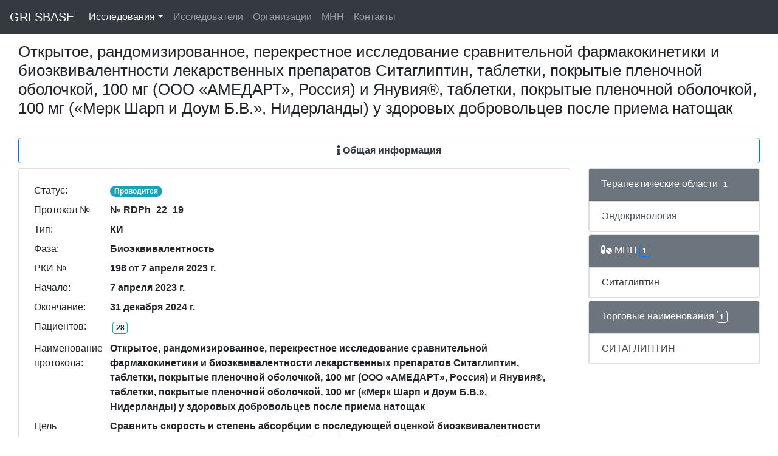

--- FILE ---
content_type: text/html; charset=utf-8
request_url: https://grlsbase.ru/clinicaltrails/clintrail/13055
body_size: 3415
content:
<!DOCTYPE html>
<html lang="ru">
<head>
<!-- Yandex.Metrika counter -->
<script type="text/javascript" >
   (function(m,e,t,r,i,k,a){m[i]=m[i]||function(){(m[i].a=m[i].a||[]).push(arguments)};
   m[i].l=1*new Date();k=e.createElement(t),a=e.getElementsByTagName(t)[0],k.async=1,k.src=r,a.parentNode.insertBefore(k,a)})
   (window, document, "script", "https://mc.yandex.ru/metrika/tag.js", "ym");

   ym(76511887, "init", {
        clickmap:true,
        trackLinks:true,
        accurateTrackBounce:true
   });
</script>
<!-- /Yandex.Metrika counter -->
<!-- Global site tag (gtag.js) - Google Analytics -->
<script async src="https://www.googletagmanager.com/gtag/js?id=G-TZ747BJ9F5"></script>
<script>
  window.dataLayer = window.dataLayer || [];
  function gtag(){dataLayer.push(arguments);}
  gtag('js', new Date());
  gtag('config', 'G-TZ747BJ9F5');
</script>
    <meta charset="utf-8" />
    <meta name="viewport" content="width=device-width, initial-scale=1.0">
    <meta name="description" content="Клиническое исследование РКИ № 198 от 07.04.2023 № RDPh_22_19 Открытое, рандомизированное, перекрестное исследование сравнительной фармакокинетики и биоэквивалентности лекарственных препаратов Ситаглиптин, таблетки, покрытые пленочной оболочкой, 100 мг (ООО «АМЕДАРТ», Россия) и Янувия®, таблетки, покрытые пленочной оболочкой, 100 мг («Мерк Шарп и Доум Б.В.», Нидерланды) у здоровых добровольцев после приема натощак Cравнить скорость и степень абсорбции с последующей оценкой биоэквивалентности исследуемого препарата Ситаглиптин (T) и референтного препарата Янувия® (R) после однократного приёма каждого препарата в дозе 100 мг (1 таблетка в дозировке 100 мг). Провести сравнительную оценку безопасности и переносимости исследуемых препаратов Ситаглиптин и Янувия® в рамках настоящего исследования">
    <title>РКИ № 198 от 07.04.2023 № RDPh_22_19 - GRLSBASE</title>
    
    
    <link rel="icon" href="/static/favicon.svg" sizes="any" type="image/svg+xml">
    
    <link href="/static/css/all.min.css" rel="stylesheet">
    <link href="/static/css/bootstrap.min.css" rel="stylesheet">
    <link href="/static/css/bootstrap-datetimepicker.min.css" rel="stylesheet">
    <link href="/static/css/styles.css?v=8" rel="stylesheet">
    <script src="/static/js/popper.min.js"></script>
    <script src="/static/js/jquery-3.5.1.min.js"></script>
    <script src="/static/js/moment-with-locales.min.js"></script>
    <script src="/static/js/bootstrap.min.js"></script>
    <script src="/static/js/bootstrap.bundle.min.js"></script>
    <script src="/static/js/bootstrap-datetimepicker.min.js"></script>
</head>


<body>
    <div class="container">
        <div class="navbar fixed-top navbar-expand-md navbar-dark bg-dark">
            <div class="container">
                <nav class="navbar fixed-top navbar-expand-lg navbar-dark bg-dark">
                  <button class="navbar-toggler" type="button" data-toggle="collapse" data-target="#navbarToggler" aria-controls="navbarToggler" aria-expanded="false" aria-label="Toggle navigation">
                    <span class="navbar-toggler-icon"></span>
                  </button>
                    <a href="/" class="navbar-brand">GRLSBASE</a>
                  <div class="collapse navbar-collapse" id="navbarToggler">
                      
                    <ul class="navbar-nav mr-auto mt-2 mt-lg-0">
                        </li><li class="nav-item dropdown">
                          <a class="nav-link dropdown-toggle nav-link active" href="/clinicaltrails/clintrails/" data-toggle="dropdown" href="#" role="button" aria-haspopup="true" aria-expanded="false">Исследования</a>
                          <div class="dropdown-menu">
                            <a class="dropdown-item" href="/clinicaltrails/clintrails/">Россия</a>
                            <a class="dropdown-item" href="/clinicaltrails/clintrailskz/">Казахстан</a>
                          </div>
                        </li>
                        <li><a class="nav-link " href="/clinicaltrails/researchers/">Исследователи</a></li>
                        <li><a class="nav-link " href="/clinicaltrails/organizations/">Организации</a></li>
                        <li><a class="nav-link " href="/clinicaltrails/mnns/">МНН</a></li>
                        <li><a class="nav-link " href="/clinicaltrails/feedback/">Контакты</a></li>
                    </ul>
                      
                      
                  </div>
                </nav>
            </div>
        </div>
    </div>
    <div class="container-fluid body-content">

<div class="container-fluid flex-fill">
    <h1>Открытое, рандомизированное, перекрестное исследование сравнительной фармакокинетики и биоэквивалентности лекарственных препаратов Ситаглиптин, таблетки, покрытые пленочной оболочкой, 100 мг (ООО «АМЕДАРТ», Россия) и Янувия®, таблетки, покрытые пленочной оболочкой, 100 мг («Мерк Шарп и Доум Б.В.», Нидерланды) у здоровых добровольцев после приема натощак</h1>
    <hr/>
    <nav class="nav nav-pills flex-column flex-sm-row mb-2">
    <a class="flex-sm-fill text-sm-center nav-link border border-primary text-dark font-weight-bold" href="/clinicaltrails/clintrail/13055"><i class="fas fa-info"></i> Общая информация</a>
    
    
    
    </nav>
    <div class="row">
            <div class="col">
                <div class="card mb-1">
                <div class="card-body">
                            <table class="table carttable table-sm table-borderless">
                                <tr><td width="125px">Статус: </td><td>
                            
                            <span class="badge badge-pill badge-info align-self-center">Проводится</span>
                            
                            </td></tr>
                                <tr><td width="125px">Протокол № </td><td><b>№ RDPh_22_19</b></td></tr>
                                <tr><td width="125px">Тип: </td><td><b>КИ</b></td></tr>
                                <tr><td width="125px">Фаза: </td><td><b>Биоэквивалентность</b></td></tr>
                                <tr><td width="125px">РКИ № </td><td><b>198</b>&nbsp;от&nbsp;<b>7 апреля 2023 г.</b></td></tr>
                                <tr><td width="125px">Начало: </td><td><b>7 апреля 2023 г.</b></td></tr>
                                <tr><td width="125px">Окончание: </td><td><b>31 декабря 2024 г.</b></td></tr>
                                <tr><td width="125px">Пациентов: </td><td><span class="badge badge-light border border-info m-1"> 28 </span></td></tr>
                                <tr><td width="125px">Наименование протокола: </td><td><b>Открытое, рандомизированное, перекрестное исследование сравнительной фармакокинетики и биоэквивалентности лекарственных препаратов Ситаглиптин, таблетки, покрытые пленочной оболочкой, 100 мг (ООО «АМЕДАРТ», Россия) и Янувия®, таблетки, покрытые пленочной оболочкой, 100 мг («Мерк Шарп и Доум Б.В.», Нидерланды) у здоровых добровольцев после приема натощак</b></td></tr>
                                <tr><td width="125px">Цель исследования: </td><td><b>Cравнить скорость и степень абсорбции с последующей оценкой биоэквивалентности исследуемого препарата Ситаглиптин (T) и референтного препарата Янувия® (R) после однократного приёма каждого препарата в дозе 100 мг (1 таблетка в дозировке 100 мг). Провести сравнительную оценку безопасности и переносимости исследуемых препаратов Ситаглиптин и Янувия® в рамках настоящего исследования</b></td></tr>
                                <tr><td width="125px">Препарат(ы): </td><td><b>Ситаглиптин</b></td></tr>
                                <tr><td width="125px">Лекарственная форма: </td><td><b>Таблетки, покрытые пленочной оболочкой, 100 мг</b></td></tr>
                                <tr><td width="125px">Разработчик: </td><td><b>Общество с ограниченной ответственностью &quot;АМЕДАРТ&quot;</b></td></tr>
                                <tr><td width="125px">Страна: </td><td><b>Россия</b></td></tr>
                                <tr><td width="125px">CRO: </td><td><b>Общество с ограниченной ответственностью &quot;АМЕДАРТ&quot;, 109316, г Москва, г Москва, пр-кт Волгоградский, дом 42, корпус 24; этаж 2 комната 11.1, Россия</b></td></tr>
                                <tr><td width="125px">Терапевтические области: </td><td><b>ЭНДОКРИНОЛОГИЯ...;</b></td></tr>
                            </table>
                            
                            
                </div>
                </div>
            </div>
        
            
            <div class="col-lg-3">

            
            <div class="card mb-1">
                <div class="card-header text-white bg-secondary">Терапевтические области<span class="badge border border-secondary m-1">1</span></div>
                    
                    
                    <div class="list-group-item list-group-item-action flex-column align-items-start">
                          Эндокринология
                    </div>
                    
                    
            </div>
            
            
            <div class="card mb-1">
                <div class="card-header text-white bg-secondary"><i class="fas fa-pills text-white"></i> МНН<span class="badge border border-primary m-1">1</span></div>
                    
                    <div class="list-group-item list-group-item-action flex-column align-items-start">
                        <a href="/clinicaltrails/mnn/1374" class="text-dark" >Ситаглиптин</a>
                    </div>
                    
            </div>
            
            
            <div class="card mb-1">
                <div class="card-header text-white bg-secondary">Торговые наименования<span class="badge border border-light m-1">1</span></div>
                    
                    <div class="list-group-item list-group-item-action flex-column align-items-start">
                        СИТАГЛИПТИН
                    </div>
                    
            </div>
            
        </div>
        
        </div>
    </div>

        <div class="container">
        
          
         
        <hr/>
    </div>
            
    </div>
    <div class="container">
        <footer>
            <p><center>2021-2025 &copy;GRLSBASE</center></p>
        </footer>
    </div>


</body>
</html>
